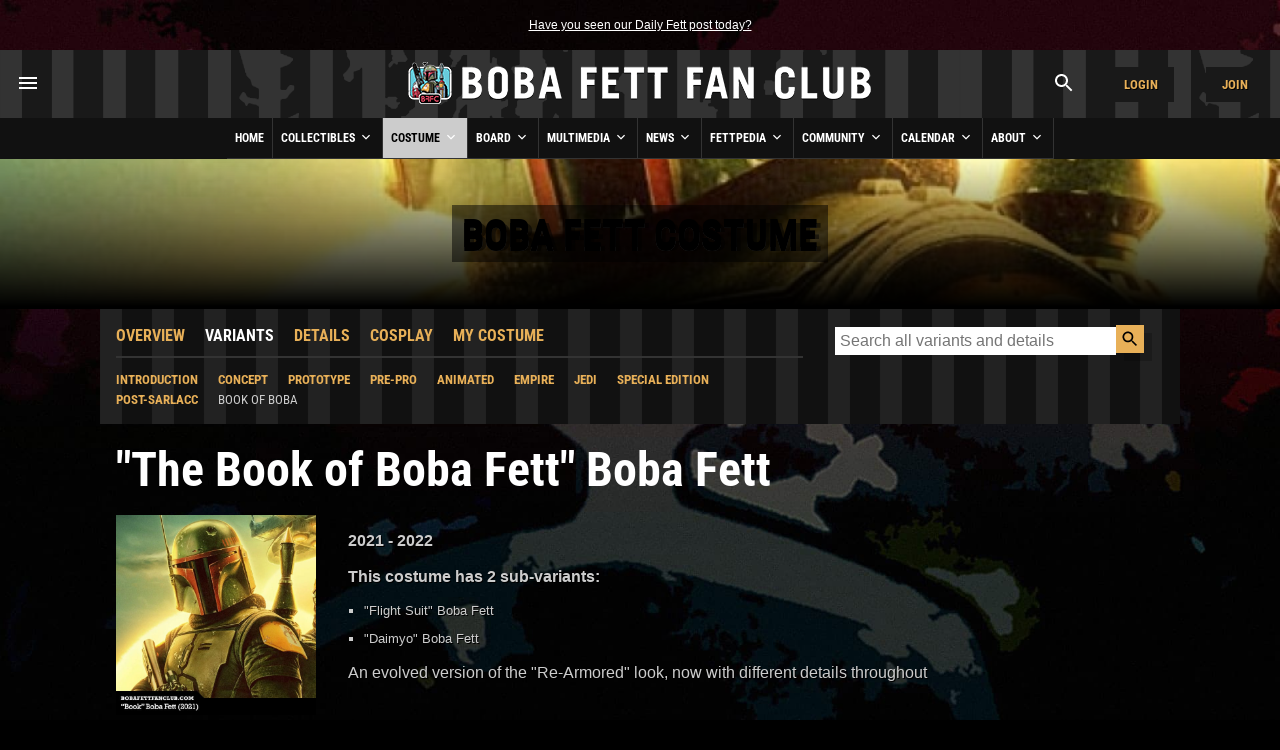

--- FILE ---
content_type: text/html; charset=UTF-8
request_url: https://www.bobafettfanclub.com/costume/variant/book/
body_size: 8452
content:
<!DOCTYPE html><html class="no-js" lang="en"><!--

           |~
           |.---.
          .'_____`. /\
          |~xxxxx~| ||
          |_  #  _| ||
     .------`-#-'-----.
    (___|\_________/|_.`.
     /  | _________ | | |
    /   |/   _|_   \| | |
   /   /X|  __|__  |/ `.|
  (  --< \/    _\//|_ |`.
  `.    ~----.-~=====,:=======
    ~-._____/___:__(``/| |
      |    |      XX|~ | |
       \__/======| /|  `.|
       |_\|\    /|/_|    )
       |_   \__/   _| .-'
       | \ .'||`. / |(_|
    LS |  ||.'`.||  |   )
       |  `'|  |`'  |  /
       |    |  |    |\/

	   ______  ______  ______  ______       ______ ______ ______ ______     ______ ______  __   __       ______  __      __  __  ______    
	   /\  == \/\  __ \/\  == \/\  __ \     /\  ___/\  ___/\__  _/\__  _\   /\  ___/\  __ \/\ "-.\ \     /\  ___\/\ \    /\ \/\ \/\  == \   
	   \ \  __<\ \ \/\ \ \  __<\ \  __ \    \ \  __\ \  __\/_/\ \/_/\ \/   \ \  __\ \  __ \ \ \-.  \    \ \ \___\ \ \___\ \ \_\ \ \  __<   
		\ \_____\ \_____\ \_____\ \_\ \_\    \ \_\  \ \_____\ \_\  \ \_\    \ \_\  \ \_\ \_\ \_\"\_\    \ \_____\ \_____\ \_____\ \_____\ 
		 \/_____/\/_____/\/_____/\/_/\/_/     \/_/   \/_____/ \/_/   \/_/     \/_/   \/_/\/_/\/_/ \/_/     \/_____/\/_____/\/_____/\/_____/ 

-->
<head prefix= "og: http://ogp.me/ns# fb: http://ogp.me/ns/fb# product: http://ogp.me/ns/product#"><meta charset="utf-8"><title>&quot;The Book of Boba Fett&quot; Boba Fett Costume Variant - Boba Fett Fan Club</title><!-- meta --><meta name="description" content="This costume has 2 sub-variants:&quot;Flight Suit&quot; Boba Fett&quot;Daimyo&quot; Boba Fett"><meta itemprop="name" content="&quot;The Book of Boba Fett&quot; Boba Fett Costume Variant - Boba Fett Fan Club"><meta itemprop="description" content="This costume has 2 sub-variants:&quot;Flight Suit&quot; Boba Fett&quot;Daimyo&quot; Boba Fett"><meta itemprop="image" content="https://www.bobafettfanclub.com/costume/images/variant-book.jpg"><meta name="robots" content="all,max-image-preview:large,max-snippet:-1,max-video-preview:-1"><meta name="googlebot" content="NOODP"><meta name="google-site-verification" content="ZksM3NOe4D9HUqooc888vKswHUFCW93RyoGCJx0hoIs"><meta name="msvalidate.01" content="DD01FB09E85604C8BAA710FC76C408DA"><meta name="p:domain_verify" content="ff9e80f6c1dc7dea151702f0b3dd0d9e"><meta name="viewport" content="width=device-width, initial-scale=1"><!-- css --><style>@font-face {	font-display: swap;	font-family: 'Roboto Condensed';	font-style: normal;	font-weight: 400;	src: url('/fonts/roboto-condensed-v27-latin-regular.woff2') format('woff2'), url('/fonts/roboto-condensed-v27-latin-regular.ttf') format('truetype');
}
@font-face {	font-display: swap;	font-family: 'Roboto Condensed';	font-style: normal;	font-weight: 700;	src: url('/fonts/roboto-condensed-v27-latin-700.woff2') format('woff2'), url('/fonts/roboto-condensed-v27-latin-700.ttf') format('truetype');
}</style><link rel="stylesheet" href="/css/cookieconsent.css"><link rel="stylesheet" href="/minify/?g=css&v=1769065228"><!-- prefetch/preconnect --><link rel="dns-prefetch" href="//www.google-analytics.com"><!-- favicons --><link rel="apple-touch-icon" sizes="180x180" href="/apple-touch-icon.png?v=6938O3j0N9"><link rel="icon" type="image/png" sizes="32x32" href="/favicon-32x32.png?v=6938O3j0N9"><link rel="icon" type="image/png" sizes="16x16" href="/favicon-16x16.png?v=6938O3j0N9"><link rel="manifest" href="/site.webmanifest?v=6938O3j0N9"><link rel="mask-icon" href="/safari-pinned-tab.svg?v=6938O3j0N9" color="#111111"><link rel="shortcut icon" href="/favicon.ico?v=6938O3j0N9"><meta name="msapplication-TileColor" content="#111111"><meta name="theme-color" content="#111111"><!-- links --><link rel="search" type="application/opensearchdescription+xml" title="Search Boba Fett Fan Club" href="/opensearch.xml"><link rel="alternate" type="application/rss+xml" title="RSS" href="https://www.bobafettfanclub.com/news/feed/"><link rel="canonical" href="https://www.bobafettfanclub.com/costume/variant/book/"><!-- open graph --><meta property="og:url" content="https://www.bobafettfanclub.com/costume/variant/book/"><meta property="og:title" content="&quot;The Book of Boba Fett&quot; Boba Fett Costume Variant - Boba Fett Fan Club"><meta property="og:description" content="This costume has 2 sub-variants:&quot;Flight Suit&quot; Boba Fett&quot;Daimyo&quot; Boba Fett"><meta property="og:type" content="article"><meta property="og:site_name" content="Boba Fett Fan Club"><meta property="fb:admins" content="2506278"><meta property="fb:app_id" content="483247811832219"><meta property="fb:pages" content="23276402243"><meta property="article:content_tier" content="free"><meta property="og:image:alt" content="&quot;The Book of Boba Fett&quot; Boba Fett Costume Variant - Boba Fett Fan Club"><meta property="og:image" content="https://www.bobafettfanclub.com/costume/images/variant-book.jpg"><!-- twitter card --><meta name="twitter:url" content="https://www.bobafettfanclub.com/costume/variant/book/"><meta name="twitter:title" content="&quot;The Book of Boba Fett&quot; Boba Fett Costume Variant - Boba Fett Fan Club"><meta name="twitter:description" content="This costume has 2 sub-variants:&quot;Flight Suit&quot; Boba Fett&quot;Daimyo&quot; Boba Fett"><meta name="twitter:card" content="summary"><meta name="twitter:site" content="@bobafettfanclub"><meta name="twitter:image" content="https://www.bobafettfanclub.com/costume/images/variant-book.jpg"><!-- pinterest --><meta name="p:domain_verify" content="d9a38cae912d71a6331810282215a71b"><!-- dublin core --><meta name="DC.title" lang="en" content="&quot;The Book of Boba Fett&quot; Boba Fett Costume Variant - Boba Fett Fan Club"><meta name="DC.description" lang="en" content="This costume has 2 sub-variants:&quot;Flight Suit&quot; Boba Fett&quot;Daimyo&quot; Boba Fett"><meta name="DC.subject" lang="en" content="Boba Fett, Boba Fett Fan Club, Boba Fett Multimedia, Fett, Boba, Jango, Mandalorian, Mando, helmet"><meta name="DC.creator" content="Boba Fett Fan Club"><meta name="DC.publisher" content="Boba Fett Fan Club"><meta name="DC.language" content="en"></head><body id="costume" class="area variant pagestack book "><div id="doc"> <div id="hd"><div class="gutter"><small id="quoteOfTheMoment" class="first last"><a href="/ticker/102/">Have you seen our Daily Fett post today?</a></small></div><!-- start header --><div id="masthead" role="banner"><div id="titlecontainer" style="justify-content: space-between;"><div id="menu-container"><div class="flex-horizontal"><div class="flex-none" style="margin-left:1rem;"><a href="#" class="bffc-toggle" data-toggle="#desktop-menu" data-single-folder><img src="/images/icons/baseline_menu_white_24px.svg" height="24" width="24" alt="Menu Icon"></a></div></div></div><div id="logo-container" style="display: flex; align-items: center; justify-content: center; height: 100%;"><a href="/" style="display:block"><img src="/images/logo/logo-rotj.png" srcset="/images/logo/logo-rotj@2x.png 2x" alt="Boba Fett Fan Club" height="68" width="480"></a></div><div id="account-container"><div class="flex-horizontal"><div class="flex-column" style="margin-left: auto;"><div class="gutter"><a href="#" class="bffc-toggle" data-toggle="#search-toggle-box" data-classes="is-active" data-single-folder><img src="/images/icons/baseline_search_white_24px.svg" alt="Search Icon" height="24" width="24"></a></div></div><div class="flex-column"><div class="gutter"><a target="_parent" href="/login/?from=header" data-fancybox-type="iframe" id="headerLogin" class="button accountBox">Login</a></div></div><div class="flex-column"><div class="gutter"><a target="_parent" href="/join/?from=header" data-fancybox-type="iframe" id="headerJoin" class="button accountBox">Join</a></div></div></div></div><div id="desktop-menu" class="bffc-toggle-folder" style="display:none;"><div class="gutter"><div class="sitemap"><div class="inline-block-container"><p class="last"><a href="/">Home</a></p></div><div class="inline-block-container"><p class="last"><a href="/bounty/">Collectibles</a></p><ul><li><a href="/bounty/my/">My Bounty</a></li><li><a href="/bounty/category/">Categories</a></li><li><a href="/bounty/colorway/">Colorways</a></li><li><a href="/bounty/list/">Lists</a></li><li><a href="/bounty/manufacturer/">Manufacturers</a></li><li><a href="/bounty/ratings/">Ratings</a></li><li><a href="/bounty/review/">Reviews</a></li><li><a href="/bounty/year/">Years</a></li><li><a href="/bounty/timeline/">Timeline</a></li></ul></div><div class="inline-block-container"><p class="last"><a href="/costume/">Costume</a></p><ul><li><a href="/costume/my/">My Costume</a></li><li><a href="/costume/variant/">Variants</a></li><li><a href="/costume/detail/">Details</a></li><li><a href="/costume/cosplay/">Cosplay</a></li></ul></div><div class="inline-block-container"><p class="last"><a href="/board/">Board</a></p><ul><li><a href="/board/my/">My Posts and Topics</a></li><li><a href="/board/new/">New Posts</a></li><li><a href="/board/topic/add/">Add New Topic</a></li></ul></div><div class="inline-block-container"><p class="last"><a href="/multimedia/">Multimedia</a></p><ul><li><a href="/multimedia/daily/">Daily Fett</a></li><li><a href="/multimedia/galleries/">Image Galleries</a></li><li><a href="/multimedia/music/">Fan Music</a></li><li><a href="/multimedia/audio/">Audio</a></li><li><a href="/multimedia/films/">Fan Films</a></li><li><a href="/multimedia/video/">Video</a></li><li><a href="/multimedia/fiction/">Fan Fiction</a></li><li><a href="/multimedia/games/">Games</a></li><li><a href="/multimedia/desktop/">Wallpaper and Downloads</a></li></ul></div><div class="inline-block-container"><p class="last"><a href="/news/">News</a></p><ul><li><a href="/news/archive/">News Archive (Since 1998)</a></li><li><a href="/news/tag/exclusive/">Exclusives</a></li><li><a href="/news/tag/guide/">Guides</a></li><li><a href="/news/tag/review/">Reviews</a></li><li><a href="/news/fett-fact-check/">Fett Fact Check</a></li><li><a href="/news/guides/">Seasonal Guides</a></li></ul></div><div class="inline-block-container"><p class="last"><a href="/fettpedia/">Fettpedia</a></p><ul><li><a href="/fettpedia/behind-the-mask/">Behind the Mask</a></li><li><a href="/fettpedia/thisdayinhistory/">This Day In History</a></li><li><a href="/fettpedia/fett-facts/">Fett Facts</a></li><li><a href="/fettpedia/fett-references/">Fett References</a></li><li><a href="/fettpedia/timeline/">Fett Timeline</a></li><li><a href="/fettpedia/quotes/">Quotes</a></li></ul></div><div class="inline-block-container"><p class="last"><a href="/community/">Community</a></p><ul><li><a href="/activity/">Activity</a></li><li><a href="/community/contests/">Contests</a></li><li><a href="/community/members/">Members</a></li><li><a href="/community/star-wars-name-generator/">Name Generator</a></li><li><a href="/message/">Messages</a></li><li><a href="/community/trophies/">Trophies</a></li></ul></div><div class="inline-block-container"><p class="last"><a href="/calendar/">Calendar</a></p><ul><li><a href="/calendar/my/">My Calendar</a></li><li><a href="/calendar/temueramorrison/">Temuera Morrison</a></li><li><a href="/calendar/daniellogan/">Daniel Logan</a></li><li><a href="/calendar/donbies/">Don Bies</a></li><li><a href="/calendar/johnmorton/">John Morton</a></li><li><a href="/calendar/markaustin/">Mark Austin</a></li><li><a href="/calendar/dickeybeer/">Dickey Beer</a></li><li><a href="/calendar/glennrandalljr/">Glenn Randall Jr.</a></li><li><a href="/calendar/eyadelbitar/">Eyad Elbitar</a></li><li><a href="/calendar/nelsonhall/">Nelson Hall</a></li><li><a href="/calendar/costume-and-props/">Costume and Props</a></li><li><a href="/calendar/jeremybulloch/">Jeremy Bulloch</a></li></ul></div><div class="inline-block-container"><p class="last"><a href="/about/">About</a></p><ul><li><a href="/about/volunteers/">Volunteer Team</a></li><li><a href="/about/mediakit/">Media Kit</a></li><li><a href="/about/press/">Press</a></li><li><a href="/about/history/">History of BFFC</a></li><li><a href="/about/links/">Links</a></li><li><a href="/about/shop/">Shop</a></li><li><a href="/about/contact/">Contact</a></li></ul></div><div class="inline-block-container"><p class="last"><a href="/search/">Search</a></p></div><div class="inline-block-container"><p class="last"><a href="/login/">Login</a></p></div><div class="inline-block-container"><p class="last"><a href="/join/">Join</a></p></div></div><!-- /.sitemap --></div></div></div><!-- /#title-container --><div id="bffc-navigation" role="navigation"><ul id="bffc-nav-icon-menu"><li id="menu-toggle-icon" class="menu-icons"><a href="#"><img src="/images/icons/baseline_menu_white_24px.svg" height="18" width="18" alt="Menu Icon"> Menu</a></li><li id="search-toggle-icon" class="menu-icons"><a href="#"><img src="/images/icons/baseline_search_white_24px.svg" height="18" width="18" alt="Search Icon"> Search</a></li><li id="account-toggle-icon" class="menu-icons"><a href="#"><img src="/images/icons/baseline_account_box_white_24px.svg" height="18" width="18" alt="Account Icon"> Account</a></li></ul><!-- /#bffc-nav-icon-menu --><ul id="bffc-nav"><li id="li0"><a href="/" class="parent">Home</a></li><!-- cached @ 1767768319 --><li id="li3"><a href="/bounty/" class="parent">Collectibles <img src="/images/icons/baseline-keyboard_arrow_down-24px.svg" height="16" width="16" alt="Down Arrow Icon"></a><ul><li class="bffc-nav-mobile-only"><a href="/bounty/">Collectibles Overview</a></li><li><a href="/bounty/my/" class="child">My Bounty</a></li><li><a href="/bounty/category/" class="child">Categories</a></li><li><a href="/bounty/colorway/" class="child">Colorways</a></li><li><a href="/bounty/list/" class="child">Lists</a></li><li><a href="/bounty/manufacturer/" class="child">Manufacturers</a></li><li><a href="/bounty/ratings/" class="child">Ratings</a></li><li><a href="/bounty/review/" class="child">Reviews</a></li><li><a href="/bounty/year/" class="child">Years</a></li><li><a href="/bounty/timeline/" class="child">Timeline</a></li></ul></li><li id="li125"><a href="/costume/" class="parent">Costume <img src="/images/icons/baseline-keyboard_arrow_down-24px.svg" height="16" width="16" alt="Down Arrow Icon"></a><ul><li class="bffc-nav-mobile-only"><a href="/costume/">Costume Overview</a></li><li><a href="/costume/my/" class="child">My Costume</a></li><li><a href="/costume/variant/" class="child">Variants</a></li><li><a href="/costume/detail/" class="child">Details</a></li><li><a href="/costume/cosplay/" class="child">Cosplay</a></li></ul></li><li id="li93"><a href="/board/" class="parent">Board <img src="/images/icons/baseline-keyboard_arrow_down-24px.svg" height="16" width="16" alt="Down Arrow Icon"></a><ul><li class="bffc-nav-mobile-only"><a href="/board/">Board Overview</a></li><li><a href="/board/my/" class="child">My Posts and Topics</a></li><li><a href="/board/new/" class="child">New Posts</a></li><li><a href="/board/topic/add/" class="child">Add New Topic</a></li></ul></li><li id="li8"><a href="/multimedia/" class="parent">Multimedia <img src="/images/icons/baseline-keyboard_arrow_down-24px.svg" height="16" width="16" alt="Down Arrow Icon"></a><ul><li class="bffc-nav-mobile-only"><a href="/multimedia/">Multimedia Overview</a></li><li><a href="/multimedia/daily/" class="child">Daily Fett</a></li><li><a href="/multimedia/galleries/" class="child">Image Galleries</a></li><li><a href="/multimedia/music/" class="child">Fan Music</a></li><li><a href="/multimedia/audio/" class="child">Audio</a></li><li><a href="/multimedia/films/" class="child">Fan Films</a></li><li><a href="/multimedia/video/" class="child">Video</a></li><li><a href="/multimedia/fiction/" class="child">Fan Fiction</a></li><li><a href="/multimedia/games/" class="child">Games</a></li><li><a href="/multimedia/desktop/" class="child">Wallpaper and Downloads</a></li></ul></li><li id="li9"><a href="/news/" class="parent">News <img src="/images/icons/baseline-keyboard_arrow_down-24px.svg" height="16" width="16" alt="Down Arrow Icon"></a><ul><li class="bffc-nav-mobile-only"><a href="/news/">News Overview</a></li><li><a href="/news/archive/" class="child">News Archive (Since 1998)</a></li><li><a href="/news/tag/exclusive/" class="child">Exclusives</a></li><li><a href="/news/tag/guide/" class="child">Guides</a></li><li><a href="/news/tag/review/" class="child">Reviews</a></li><li><a href="/news/fett-fact-check/" class="child">Fett Fact Check</a></li><li><a href="/news/guides/" class="child">Seasonal Guides</a></li></ul></li><li id="li7"><a href="/fettpedia/" class="parent">Fettpedia <img src="/images/icons/baseline-keyboard_arrow_down-24px.svg" height="16" width="16" alt="Down Arrow Icon"></a><ul><li class="bffc-nav-mobile-only"><a href="/fettpedia/">Fettpedia Overview</a></li><li><a href="/fettpedia/behind-the-mask/" class="child">Behind the Mask</a></li><li><a href="/fettpedia/thisdayinhistory/" class="child">This Day In History</a></li><li><a href="/fettpedia/fett-facts/" class="child">Fett Facts</a></li><li><a href="/fettpedia/fett-references/" class="child">Fett References</a></li><li><a href="/fettpedia/timeline/" class="child">Fett Timeline</a></li><li><a href="/fettpedia/quotes/" class="child">Quotes</a></li></ul></li><li id="li10"><a href="/community/" class="parent">Community <img src="/images/icons/baseline-keyboard_arrow_down-24px.svg" height="16" width="16" alt="Down Arrow Icon"></a><ul><li class="bffc-nav-mobile-only"><a href="/community/">Community Overview</a></li><li><a href="/activity/" class="child">Activity</a></li><li><a href="/community/contests/" class="child">Contests</a></li><li><a href="/community/members/" class="child">Members</a></li><li><a href="/community/star-wars-name-generator/" class="child">Name Generator</a></li><li><a href="/message/" class="child">Messages</a></li><li><a href="/community/trophies/" class="child">Trophies</a></li></ul></li><li id="li83"><a href="/calendar/" class="parent">Calendar <img src="/images/icons/baseline-keyboard_arrow_down-24px.svg" height="16" width="16" alt="Down Arrow Icon"></a><ul><li class="bffc-nav-mobile-only"><a href="/calendar/">Calendar Overview</a></li><li><a href="/calendar/my/" class="child">My Calendar</a></li><li><a href="/calendar/temueramorrison/" class="child">Temuera Morrison</a></li><li><a href="/calendar/daniellogan/" class="child">Daniel Logan</a></li><li><a href="/calendar/donbies/" class="child">Don Bies</a></li><li><a href="/calendar/johnmorton/" class="child">John Morton</a></li><li><a href="/calendar/markaustin/" class="child">Mark Austin</a></li><li><a href="/calendar/dickeybeer/" class="child">Dickey Beer</a></li><li><a href="/calendar/glennrandalljr/" class="child">Glenn Randall Jr.</a></li><li><a href="/calendar/eyadelbitar/" class="child">Eyad Elbitar</a></li><li><a href="/calendar/nelsonhall/" class="child">Nelson Hall</a></li><li><a href="/calendar/costume-and-props/" class="child">Costume and Props</a></li><li><a href="/calendar/jeremybulloch/" class="child">Jeremy Bulloch</a></li></ul></li><li id="li11"><a href="/about/" class="parent">About <img src="/images/icons/baseline-keyboard_arrow_down-24px.svg" height="16" width="16" alt="Down Arrow Icon"></a><ul><li class="bffc-nav-mobile-only"><a href="/about/">About Overview</a></li><li><a href="/about/volunteers/" class="child">Volunteer Team</a></li><li><a href="/about/mediakit/" class="child">Media Kit</a></li><li><a href="/about/press/" class="child">Press</a></li><li><a href="/about/history/" class="child">History of BFFC</a></li><li><a href="/about/links/" class="child">Links</a></li><li><a href="/about/shop/" class="child">Shop</a></li><li><a href="/about/contact/" class="child">Contact</a></li></ul></li></ul></div><div id="search-toggle-box" class="bffc-toggle-folder"><div class="gutter"><div role="search" class="searchbox"><form target="_parent" action="https://www.bobafettfanclub.com/search/"><label for="searchbox-query-697b712e99db2" class="visually-hidden">Search BFFC</label><input class="query" placeholder="Search BFFC" id="searchbox-query-697b712e99db2" type="text" value="" name="q" autocomplete="off" required style="position:relative; font-size:2rem; padding:1rem;"><input id="sa-697b712e99db2" class="submit" type="submit" value="&raquo;" style="position:absolute; right:0; top:0; bottom:0; width: 48px; height: 100%;"></form></div><!-- /.searchbox --></div></div><div id="account-toggle-box" class="bffc-toggle-folder"><div class="gutter"><div class="flex-vertical" style="justify-content: center;"><div class="flex-column" style="margin-left: auto;"><div class="gutter"></div></div><div class="flex-column"><div class="gutter"><a target="_parent" href="/login/?from=header" data-fancybox-type="iframe" id="headerLoginHorizontal" class="button accountBox">Login</a></div></div><div class="flex-column"><div class="gutter"><a target="_parent" href="/join/?from=header" data-fancybox-type="iframe" id="headerJoinHorizontal" class="button accountBox">Join</a></div></div></div></div></div></div><!-- /#masthead --><div id="globalSectionCover-wrap"><div id="globalSectionCover"><div class="pictureBox" style="background-image:url(/tn/960x150/costume/images/variant-book.jpg); background-position: center center;"><div class="vertical-align-wrap"><div class="vertical-align vertical-align-middle"><span class="h1">Boba Fett Costume</span></div></div><div class="pictureBoxTint"></div></div></div></div> </div><!-- /#hd --> <div id="bd" role="main"><div class="deck"><div class="threethree"><div class="gutter"><div class="flex-horizontal sub-nav"><div class="flex-column"><a href="/costume/">Overview</a></div><div class="flex-column"><a href="/costume/variant/" class="active">Variants</a></div><div class="flex-column"><a href="/costume/detail/">Details</a></div><div class="flex-column"><a href="/costume/cosplay/">Cosplay</a></div><div class="flex-column"><a href="/costume/my/">My Costume</a></div></div><div class="flex-horizontal sub-nav"><div class="flex-column"><a href="/costume/variant/">Introduction</a></div><div class="flex-column"><a href="/costume/variant/concept">Concept</a></div><div class="flex-column"><a href="/costume/variant/prototype/">Prototype</a></div><div class="flex-column"><a href="/costume/variant/prepro/">Pre-Pro</a></div><div class="flex-column"><a href="/costume/variant/animated/">Animated</a></div><div class="flex-column"><a href="/costume/variant/empire/">Empire</a></div><div class="flex-column"><a href="/costume/variant/jedi/">Jedi</a></div><div class="flex-column"><a href="/costume/variant/specialedition/">Special Edition</a></div><div class="flex-column"><a href="/costume/variant/postsarlacc/">Post-Sarlacc</a></div><div class="flex-column"><span>Book of Boba</span></div></div></div></div><!-- /.threethree --><div class="three"><div class="gutter"><div class="searchWrapper searchbox"><form action="/costume/search/" method="get"><div class="flex-horizontal"><div class="flex-column flex-one"><label for="costume-search" class="searchbox-query-input-label"><input required id="costume-search" placeholder="Search all variants and details" type="text" name="q" maxlength="255" autocomplete="off" spellcheck="false" autofocus="autofocus"></label></div><div class="flex-column flex-none"><input class="submit" type="submit"></div></div></form></div><!-- /.searchWrapper --></div></div></div><!-- /.deck --><h1>"The Book of Boba Fett" Boba Fett</h1><div class="gutter"><div class="flex-horizontal flex-horizontal-top"><div class="flex-column" style="flex:1"><div class="flex-horizontal flex-horizontal-top" style="margin-bottom:1rem;"><div class="flex-column flex-none" style="width:200px;"><img src="/costume/images/variant-book.jpg" style="max-width:100%; height:auto;"></div><div class="flex-column" style="flex:1;"><div class="gutter"><p><strong>2021 - 2022</strong></p><p><strong>This costume has 2 sub-variants:</strong></p><ul><li>"Flight Suit" Boba Fett</li><li>"Daimyo" Boba Fett</li></ul><!-- Costume Type Overview --><p>An evolved version of the "Re-Armored" look, now with different details throughout</p></div></div></div><!-- /.flex-horizontal --><div style="margin-bottom:2rem;"><a href="/multimedia/galleries/album/125/" class="button">View Photo Gallery</a> </div><br style="clear:both;"></div></div><!-- /.flex-horizontal (parent) --><div class="flex-horizontal flex-horizontal-top"><div class="flex-column flex-none" style="width:200px"><img src="/costume/images/variant-book-flashback.jpg" style="max-width:100%; height:auto;"></div><div class="flex-column" style="flex:1"><div class="gutter"><h3><a href="/costume/variant/book-flashback/">"Flight Suit" Boba Fett</a></h3><p>2021 - 2022</p><p>Post-Sarlacc damaged flight suit basis with Tusken additions</p><p style="margin-bottom:2em;"><a href="/costume/variant/book-flashback/" class="button">More Info</a> </p></div></div><!-- /.flex-column --></div><!-- /.flex-horizontal --><div class="flex-horizontal flex-horizontal-top"><div class="flex-column flex-none" style="width:200px"><img src="/costume/images/variant-book-daimyo.jpg" style="max-width:100%; height:auto;"></div><div class="flex-column" style="flex:1"><div class="gutter"><h3><a href="/costume/variant/book-daimyo/">"Daimyo" Boba Fett</a></h3><p>2021 - 2022</p><p>An evolved version of the "Re-Armored" look, now with different details throughout</p><p style="margin-bottom:2em;"><a href="/costume/variant/book-daimyo/" class="button">More Info</a> <a href="/bounty/colorway/book-daimyo/" class="button">Collectibles</a></p></div></div><!-- /.flex-column --></div><!-- /.flex-horizontal --></div><!-- /.gutter --><div class="gutter"><div class="gutter medium-border"><p style="text-align:center; text-wrap:balance;" class="last">Additions, subtractions, or other corrections? <a href="/about/contact/">Please let us know.</a> We also like to cite the best sources, plus attribute who helped contribute to the note.</p></div></div><div class="gutter"><h3>Explore other variant Fett costumes</h3><h4>Boba Fett</h4><div class="grid-wrap grid-wrap-four grid-wrap-two-mobile grid-gap-one"><a href="/costume/variant/concept/" style="display:block;"><img src="/tn/300x300/costume/images/variant-concept-tn.jpg" srcset="/costume/images/variant-concept-tn.jpg 2x" height="300" width="300" alt=""><br><br>"Concept" Boba Fett<br><span class="grey7" style="font-weight:normal;">Late 1977 - Early 1978<br> <em>2 sub-variants</em></span></a><a href="/costume/variant/prototype/" style="display:block;"><img src="/tn/300x300/costume/images/variant-prototype-tn.jpg" srcset="/costume/images/variant-prototype-tn.jpg 2x" height="300" width="300" alt=""><br><br>"Prototype" Boba Fett<br><span class="grey7" style="font-weight:normal;">Mid 1978<br> <em></em></span></a><a href="/costume/variant/prepro/" style="display:block;"><img src="/tn/300x300/costume/images/variant-prepro-tn.jpg" srcset="/costume/images/variant-prepro-tn.jpg 2x" height="300" width="300" alt=""><br><br>"Pre-Pro" Boba Fett<br><span class="grey7" style="font-weight:normal;">Mid 1978<br> <em>5 sub-variants</em></span></a><a href="/costume/variant/animated/" style="display:block;"><img src="/tn/300x300/costume/images/variant-animated-tn.jpg" srcset="/costume/images/variant-animated-tn.jpg 2x" height="300" width="300" alt=""><br><br>"Animated" Boba Fett<br><span class="grey7" style="font-weight:normal;">Late 1978 and 1985<br> <em>2 sub-variants</em></span></a><a href="/costume/variant/empire/" style="display:block;"><img src="/tn/300x300/costume/images/variant-empire-tn.jpg" srcset="/costume/images/variant-empire-tn.jpg 2x" height="300" width="300" alt=""><br><br>"Empire" Boba Fett<br><span class="grey7" style="font-weight:normal;">1980<br> <em></em></span></a><a href="/costume/variant/jedi/" style="display:block;"><img src="/tn/300x300/costume/images/variant-jedi-tn.jpg" srcset="/costume/images/variant-jedi-tn.jpg 2x" height="300" width="300" alt=""><br><br>"Jedi" Boba Fett<br><span class="grey7" style="font-weight:normal;">1983<br> <em></em></span></a><a href="/costume/variant/specialedition/" style="display:block;"><img src="/tn/300x300/costume/images/variant-specialedition-tn.jpg" srcset="/costume/images/variant-specialedition-tn.jpg 2x" height="300" width="300" alt=""><br><br>"Special Edition" Boba Fett<br><span class="grey7" style="font-weight:normal;">1997<br> <em>2 sub-variants</em></span></a><a href="/costume/variant/postsarlacc/" style="display:block;"><img src="/tn/300x300/costume/images/variant-postsarlacc-tn.jpg" srcset="/costume/images/variant-postsarlacc-tn.jpg 2x" height="300" width="300" alt=""><br><br>"Post-Sarlacc" Boba Fett<br><span class="grey7" style="font-weight:normal;">2020<br> <em>4 sub-variants</em></span></a><a href="/costume/variant/book/" style="display:block;"><img src="/tn/300x300/costume/images/variant-book-tn.jpg" srcset="/costume/images/variant-book-tn.jpg 2x" height="300" width="300" alt=""><br><br>"The Book of Boba Fett" Boba Fett<br><span class="grey7" style="font-weight:normal;">2021 - 2022<br> <em>2 sub-variants</em></span></a></div><!-- /.grid-wrap --><h4>Jango Fett</h4><div class="grid-wrap grid-wrap-four grid-wrap-two-mobile grid-gap-one"><a href="/costume/variant/jangofett-kamino/" style="display:block;"><img src="/tn/300x300/costume/images/variant-jangofett-kamino-tn.jpg" srcset="/costume/images/variant-jangofett-kamino-tn.jpg 2x" height="300" width="300" alt=""><br><br>"Kamino" Jango Fett<br><span class="grey7" style="font-weight:normal;">2002<br> <em></em></span></a><a href="/costume/variant/jangofett-arena/" style="display:block;"><img src="/tn/300x300/costume/images/variant-jangofett-arena-tn.jpg" srcset="/costume/images/variant-jangofett-arena-tn.jpg 2x" height="300" width="300" alt=""><br><br>"Arena" Jango Fett<br><span class="grey7" style="font-weight:normal;">2002<br> <em></em></span></a></div><!-- /.grid-wrap --></div> </div><!-- /#bd --> <div id="ft" role="contentinfo"><!-- start footer --><div class="gutter"><div class="social-share-wrap"><div class="gutter"><div class="flex-horizontal flex-horizontal-mobile-row" style="justify-content:center;"><div class="flex-column flex-none"><small class="last">Share this page:</small></div><div class="flex-column flex-none"><a href="https://www.facebook.com/sharer.php?u=https://www.bobafettfanclub.com/costume/variant/book/&t=%22The+Book+of+Boba+Fett%22+Boba+Fett+Costume+Variant&src=sp" target="_blank" rel="nofollow">Facebook</a></div><div class="flex-column flex-none"><a href="https://twitter.com/intent/tweet?original_referer=https://www.bobafettfanclub.com/costume/variant/book/&source=tweetbutton&text=%22The+Book+of+Boba+Fett%22+Boba+Fett+Costume+Variant&url=https://www.bobafettfanclub.com/costume/variant/book/" target="_blank" rel="nofollow">Twitter</a></div><div class="flex-column flex-none"><a href="mailto:?subject=%26quot%3BThe+Book+of+Boba+Fett%26quot%3B+Boba+Fett+Costume+Variant&body=%26quot%3BThe+Book+of+Boba+Fett%26quot%3B+Boba+Fett+Costume+Variant%20%0D%0D%20https://www.bobafettfanclub.com/costume/variant/book/">Email</a></div><div class="flex-column flex-none mobile-only"><a href="sms:?&body=%26quot%3BThe+Book+of+Boba+Fett%26quot%3B+Boba+Fett+Costume+Variant%0D%0Dhttps://www.bobafettfanclub.com/costume/variant/book/">SMS</a></div><div class="flex-column flex-none"><a href="https://bsky.app/intent/compose?text=%22The+Book+of+Boba+Fett%22+Boba+Fett+Costume+Variant%20https://www.bobafettfanclub.com/costume/variant/book/" target="_blank" rel="nofollow">Bluesky</a></div><div class="flex-column flex-none flex-none-last" style="margin-left:0;"><a href="https://threads.net/intent/post?text=%22The+Book+of+Boba+Fett%22+Boba+Fett+Costume+Variant&url=https://www.bobafettfanclub.com/costume/variant/book/" target="_blank" rel="nofollow">Threads</a></div></div></div></div></div><!-- /.gutter --><div id="adHo" class="ad nocontent flex-horizontal"><div id="adHoLeft" class="flex-column flex-none" style="margin-right:0;"><img src="/images/footer_han-solo-carbonite.gif" alt="Thank You For Your Support" title="Thank You!" width="150" height="84"></div><div id="adHoCenter" class="flex-column flex-one"><small class="grey7">&#8595; Advertisement &#8595;</small><div class="gutter"><a target="_blank" rel="nofollow" href="/ads/334/"><img src="/images/banners/ee-horizontal-tbobf.jpg" alt="Banner"><br><span class="copy">Add This Boba Fett Bounty to Your Cargo Hold at Entertainment Earth</span></a></div><!-- /gutter --><small class="grey7">&#8593; Only recommended Boba Fett and Star Wars merchant links seen here. <a href="https://www.bobafettfanclub.com/about/ad-policy/" target="_parent" class="grey7">Learn more about our ad policy.</a> &#8593;</small></div><!-- /800 --><div id="adHoRight" class="flex-column flex-none" style="margin-right:0;">&nbsp;</div></div><!-- not a bot --><div id="globalFooter"><div id="signupBar"><div class="content-container" style="text-align:left;"><div class="flex-horizontal flex-horizontal-mobile-column" style="margin-bottom:1rem;"><div class="flex-one"><h1 class="text-wrap-balance" style="padding-top:0;">As you wish: <span class="normal">BFFC is for every Boba Fett fan and fandom</span></h1></div><div class="flex-none flex-none-last"><div class="gutter" style="text-align:center;"><p class="last" style="margin-top:1rem;"><a href="/join/" class="button button-primary accountBox" data-fancybox-type="iframe" style="margin-bottom:1rem;">Join the Club</a> <a href="/login/" class="button button-secondary accountBox" data-fancybox-type="iframe" style="margin-bottom:1rem;">Login</a></p></div></div></div><div class="flex-horizontal flex-horizontal-mobile-column" style="margin-bottom:1rem;"><div class="flex-one"><div class="gutter"><p><strong>Looking for fellow Fett fans, files, and more?</strong></p><p>Representing <strong style="color:#fff;">17,387 members</strong> &mdash; <strong style="color:#fff">225,126</strong> fans including social, BFFC is for all ages and interest levels. By creating an account, you unlock bonus features throughout the site for free.</p><p class="last"><a href="/community/" class="button button-secondary">See Community Perks</a></p></div></div><div class="flex-one"><div class="gutter"><p><strong>Want to help represent the best of Fett fandom?</strong></p><p>For nearly 30 years, we've been the premier online destination for all things Fett. Use your BFFC account to better interact, explore, and enjoy the most here on bobafett.com.</p><p class="last"><a href="/about/" class="button button-secondary">Learn About BFFC</a></p></div></div></div></div></div><!-- /#signupBar --><br style="clear:both;"><div class="gutter" style="text-align:center;"><div class="sitemap"><div class="inline-block-container"><p class="last"><a href="/">Home</a></p></div><div class="inline-block-container"><p class="last"><a href="/bounty/">Collectibles</a></p><ul><li><a href="/bounty/my/">My Bounty</a></li><li><a href="/bounty/category/">Categories</a></li><li><a href="/bounty/colorway/">Colorways</a></li><li><a href="/bounty/list/">Lists</a></li><li><a href="/bounty/manufacturer/">Manufacturers</a></li><li><a href="/bounty/ratings/">Ratings</a></li><li><a href="/bounty/review/">Reviews</a></li><li><a href="/bounty/year/">Years</a></li><li><a href="/bounty/timeline/">Timeline</a></li></ul></div><div class="inline-block-container"><p class="last"><a href="/costume/">Costume</a></p><ul><li><a href="/costume/my/">My Costume</a></li><li><a href="/costume/variant/">Variants</a></li><li><a href="/costume/detail/">Details</a></li><li><a href="/costume/cosplay/">Cosplay</a></li></ul></div><div class="inline-block-container"><p class="last"><a href="/board/">Board</a></p><ul><li><a href="/board/my/">My Posts and Topics</a></li><li><a href="/board/new/">New Posts</a></li><li><a href="/board/topic/add/">Add New Topic</a></li></ul></div><div class="inline-block-container"><p class="last"><a href="/multimedia/">Multimedia</a></p><ul><li><a href="/multimedia/daily/">Daily Fett</a></li><li><a href="/multimedia/galleries/">Image Galleries</a></li><li><a href="/multimedia/music/">Fan Music</a></li><li><a href="/multimedia/audio/">Audio</a></li><li><a href="/multimedia/films/">Fan Films</a></li><li><a href="/multimedia/video/">Video</a></li><li><a href="/multimedia/fiction/">Fan Fiction</a></li><li><a href="/multimedia/games/">Games</a></li><li><a href="/multimedia/desktop/">Wallpaper and Downloads</a></li></ul></div><div class="inline-block-container"><p class="last"><a href="/news/">News</a></p><ul><li><a href="/news/archive/">News Archive (Since 1998)</a></li><li><a href="/news/tag/exclusive/">Exclusives</a></li><li><a href="/news/tag/guide/">Guides</a></li><li><a href="/news/tag/review/">Reviews</a></li><li><a href="/news/fett-fact-check/">Fett Fact Check</a></li><li><a href="/news/guides/">Seasonal Guides</a></li></ul></div><div class="inline-block-container"><p class="last"><a href="/fettpedia/">Fettpedia</a></p><ul><li><a href="/fettpedia/behind-the-mask/">Behind the Mask</a></li><li><a href="/fettpedia/thisdayinhistory/">This Day In History</a></li><li><a href="/fettpedia/fett-facts/">Fett Facts</a></li><li><a href="/fettpedia/fett-references/">Fett References</a></li><li><a href="/fettpedia/timeline/">Fett Timeline</a></li><li><a href="/fettpedia/quotes/">Quotes</a></li></ul></div><div class="inline-block-container"><p class="last"><a href="/community/">Community</a></p><ul><li><a href="/activity/">Activity</a></li><li><a href="/community/contests/">Contests</a></li><li><a href="/community/members/">Members</a></li><li><a href="/community/star-wars-name-generator/">Name Generator</a></li><li><a href="/message/">Messages</a></li><li><a href="/community/trophies/">Trophies</a></li></ul></div><div class="inline-block-container"><p class="last"><a href="/calendar/">Calendar</a></p><ul><li><a href="/calendar/my/">My Calendar</a></li><li><a href="/calendar/temueramorrison/">Temuera Morrison</a></li><li><a href="/calendar/daniellogan/">Daniel Logan</a></li><li><a href="/calendar/donbies/">Don Bies</a></li><li><a href="/calendar/johnmorton/">John Morton</a></li><li><a href="/calendar/markaustin/">Mark Austin</a></li><li><a href="/calendar/dickeybeer/">Dickey Beer</a></li><li><a href="/calendar/glennrandalljr/">Glenn Randall Jr.</a></li><li><a href="/calendar/eyadelbitar/">Eyad Elbitar</a></li><li><a href="/calendar/nelsonhall/">Nelson Hall</a></li><li><a href="/calendar/costume-and-props/">Costume and Props</a></li><li><a href="/calendar/jeremybulloch/">Jeremy Bulloch</a></li></ul></div><div class="inline-block-container"><p class="last"><a href="/about/">About</a></p><ul><li><a href="/about/volunteers/">Volunteer Team</a></li><li><a href="/about/mediakit/">Media Kit</a></li><li><a href="/about/press/">Press</a></li><li><a href="/about/history/">History of BFFC</a></li><li><a href="/about/links/">Links</a></li><li><a href="/about/shop/">Shop</a></li><li><a href="/about/contact/">Contact</a></li></ul></div><div class="inline-block-container"><p class="last"><a href="/search/">Search</a></p></div><div class="inline-block-container"><p class="last"><a href="/login/">Login</a></p></div><div class="inline-block-container"><p class="last"><a href="/join/">Join</a></p></div></div><!-- /#sitemap --><small><a href="https://bobafett.club/websitesurvey" target="_blank">Check out our website feedback survey to help shape the future of BFFC!</a></small><small>Follow BFFC</small><ul class="flex-horizontal flex-align-center flex-justify-center follow "><li class="flex-column"><a class="facebook" target="_blank" href="https://www.facebook.com/bobafettfanclub" title="Follow BFFC on Facebook"><span>Facebook</span></a></li><li class="flex-column"><a class="instagram" target="_blank" href="https://www.instagram.com/bobafettfanclub/" title="Follow BFFC on Instagram"><span>Instagram</span></a></li><li class="flex-column"><a class="twitter" target="_blank" href="https://twitter.com/bobafettfanclub" title="Follow BFFC on Twitter"><span>Twitter</span></a></li><li class="flex-column"><a class="tumblr" target="_blank" href="https://bobafettfanclub.tumblr.com/" title="Follow BFFC on Tumblr"><span>Tumblr</span></a></li><li class="flex-column"><a class="youtube" target="_blank" href="https://www.youtube.com/bobafettfanclub?sub_confirmation=1" title="Subscribe to BFFC Videos on YouTube"><span>YouTube</span></a></li><li class="flex-column"><a href="https://www.threads.net/intent/follow?username=bobafettfanclub" title="Follow BFFC on Threads" class="threads" target="_blank" ><span>Threads</span></a></li><li class="flex-column"><a href="https://mas.to/@bobafettfanclub" title="Follow BFFC on Mastodon" class="mastodon" target="_blank" ><span>Mastodon</span></a></li><li class="flex-column"><a href="https://bsky.app/profile/bobafettfanclub.com" title="Follow BFFC on Bluesky" class="bluesky" target="_blank" ><span>Bluesky</span></a></li></ul><br><br><div id="footer-only-links" class="flex-horizontal flex-horizontal-top"><div class="flex-column flex-none"><a href="/community/rules/">Community Rules</a></div><div class="flex-column flex-none"><a href="/about/copyright/">Copyright</a></div><div class="flex-column flex-none"><a href="/about/privacy/">Privacy Policy</a></div><div class="flex-column flex-none" style="display:none;"><a href="#" data-cc="show-preferencesModal">Cookie Preferences</a></div><div class="flex-column flex-none"><a href="/about/accessibility/">Accessibility</a></div><div class="flex-column flex-none"><a href="/about/ad-policy/">Ad Policy</a></div><div class="flex-column flex-none"><a href="https://fwdlabs.com/" target="_blank">Site by FWD:labs</a></div></div><small style="color:#999;">Boba Fett, Star Wars, and all logos, trademarks, character names, and all related elements &copy; & &trade; Lucasfilm Ltd., whereas the Boba Fett Fan Club is an <u>unofficial</u> website since 1996.</small></div></div><!-- /#footer --><div id="mobile-indicator"></div><script src="/minify/?g=js&v=1757627459"></script><script async src="https://www.googletagmanager.com/gtag/js?id=G-V2VJ88W3E4"></script><script> window.dataLayer = window.dataLayer || []; function gtag(){dataLayer.push(arguments);} gtag('js', new Date()); gtag('config', 'G-V2VJ88W3E4');</script><!-- Matomo --><script> var _paq = window._paq = window._paq || []; /* tracker methods like "setCustomDimension" should be called before "trackPageView" */ _paq.push(['trackPageView']); _paq.push(['enableLinkTracking']); (function() { var u="//www.bobafettfanclub.com/analytics/"; _paq.push(['setTrackerUrl', u+'matomo.php']); _paq.push(['setSiteId', '1']); var d=document, g=d.createElement('script'), s=d.getElementsByTagName('script')[0]; g.async=true; g.src=u+'matomo.js'; s.parentNode.insertBefore(g,s); })();</script><!-- End Matomo Code --> </div><!-- /#ft --></div><!-- /#doc --></body></html>